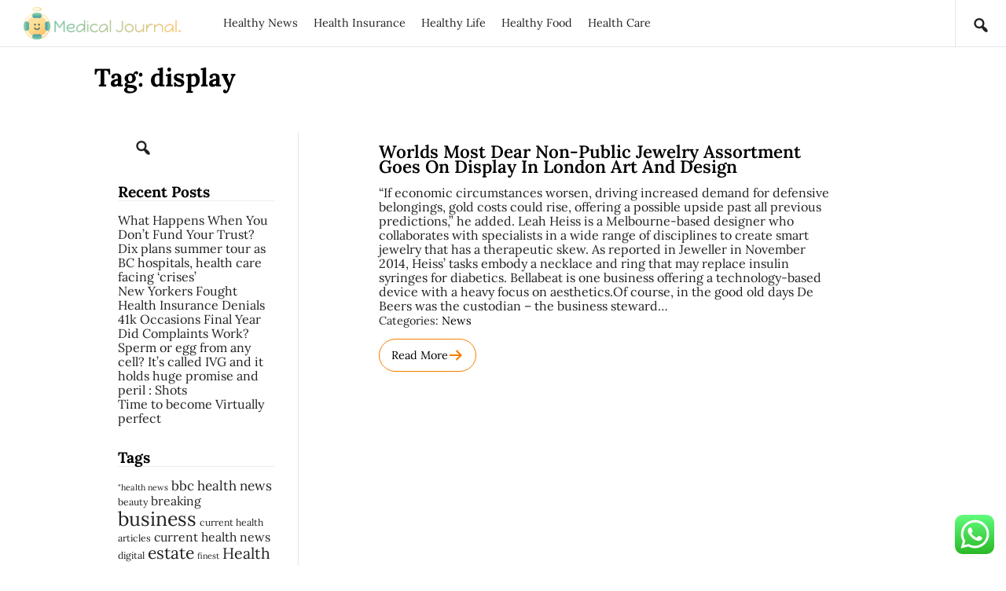

--- FILE ---
content_type: text/html; charset=UTF-8
request_url: https://medicaljournal.xyz/tag/display
body_size: 9834
content:
<!doctype html><html lang="en-US" prefix="og: https://ogp.me/ns#"><head><meta charset="UTF-8"><meta name="viewport" content="width=device-width, initial-scale=1"><meta http-equiv="X-UA-Compatible" content="IE=edge"><link rel="profile" href="https://gmpg.org/xfn/11"><title>display - MJ</title><meta name="robots" content="follow, noindex"/><meta property="og:locale" content="en_US" /><meta property="og:type" content="article" /><meta property="og:title" content="display - MJ" /><meta property="og:url" content="https://medicaljournal.xyz/tag/display" /><meta property="og:site_name" content="MJ" /><meta name="twitter:card" content="summary_large_image" /><meta name="twitter:title" content="display - MJ" /><meta name="twitter:label1" content="Posts" /><meta name="twitter:data1" content="1" /> <script type="application/ld+json" class="rank-math-schema-pro">{"@context":"https://schema.org","@graph":[{"@type":"Person","@id":"https://medicaljournal.xyz/#person","name":"MJ","image":{"@type":"ImageObject","@id":"https://medicaljournal.xyz/#logo","url":"https://medicaljournal.xyz/wp-content/uploads/2024/11/medicaljournal.xyz-Logo-150x63.png","contentUrl":"https://medicaljournal.xyz/wp-content/uploads/2024/11/medicaljournal.xyz-Logo-150x63.png","caption":"MJ","inLanguage":"en-US"}},{"@type":"WebSite","@id":"https://medicaljournal.xyz/#website","url":"https://medicaljournal.xyz","name":"MJ","publisher":{"@id":"https://medicaljournal.xyz/#person"},"inLanguage":"en-US"},{"@type":"CollectionPage","@id":"https://medicaljournal.xyz/tag/display#webpage","url":"https://medicaljournal.xyz/tag/display","name":"display - MJ","isPartOf":{"@id":"https://medicaljournal.xyz/#website"},"inLanguage":"en-US"}]}</script> <link rel='dns-prefetch' href='//fonts.googleapis.com' /><link rel="alternate" type="application/rss+xml" title="MJ &raquo; Feed" href="https://medicaljournal.xyz/feed" /><link rel="alternate" type="application/rss+xml" title="MJ &raquo; display Tag Feed" href="https://medicaljournal.xyz/tag/display/feed" /><link data-optimized="2" rel="stylesheet" href="https://medicaljournal.xyz/wp-content/litespeed/css/f2d819df77f8fadca11610e4b4f020a8.css?ver=b0910" /> <script src="https://medicaljournal.xyz/wp-includes/js/jquery/jquery.min.js?ver=3.7.1" id="jquery-core-js"></script> <link rel="https://api.w.org/" href="https://medicaljournal.xyz/wp-json/" /><link rel="alternate" title="JSON" type="application/json" href="https://medicaljournal.xyz/wp-json/wp/v2/tags/558" /><link rel="EditURI" type="application/rsd+xml" title="RSD" href="https://medicaljournal.xyz/xmlrpc.php?rsd" /><meta name="generator" content="WordPress 6.9" /><link rel="icon" href="https://medicaljournal.xyz/wp-content/uploads/2024/11/medicaljournal.xyz-Icon.png" sizes="32x32" /><link rel="icon" href="https://medicaljournal.xyz/wp-content/uploads/2024/11/medicaljournal.xyz-Icon.png" sizes="192x192" /><link rel="apple-touch-icon" href="https://medicaljournal.xyz/wp-content/uploads/2024/11/medicaljournal.xyz-Icon.png" /><meta name="msapplication-TileImage" content="https://medicaljournal.xyz/wp-content/uploads/2024/11/medicaljournal.xyz-Icon.png" /></head><body class="archive tag tag-display tag-558 wp-custom-logo wp-embed-responsive wp-theme-hs-blogerra m-0">
<a class='skip-link screen-reader-text' href='#content' aria-label="Skip to content">
Skip to content    </a><header class="hs-site-header flex w-full border-b-[1px] min-h-[60px]"><div class="flex px-[5px] lg:px-[30px] w-full"><div class="site-logo flex items-center w-[calc(100%-85px)] lg:w-[20%] order-2 lg:order-1">
<a href="https://medicaljournal.xyz/" class="custom-logo-link" rel="home"><img width="300" height="63" src="https://medicaljournal.xyz/wp-content/uploads/2024/11/medicaljournal.xyz-Logo.png" class="custom-logo" alt="MJ" decoding="async" /></a></div><div class="w-[50px] lg:w-[calc(80%-35px)] flex items-center order-1 lg:order-2">
<button class="header-menu-toggler flex lg:hidden" type="button">
<span class="dashicons dashicons-menu text-[2rem] w-[35px] h-[35px]"></span>
</button><div class="header-menu"><div class=""><div class="flex lg:hidden items-center justify-end p-[10px]">
<span class="close flex items-center justify-center border rounded-full w-[30px] h-[30px]" tabindex="0"><span class="dashicons dashicons-no flex items-center justify-center text-[1.1rem] w-[30px] h-[30px]"></span></span></div><nav class=""><div class="menu-categories-container"><ul id="menu-categories" class="menu"><li id="menu-item-10011128" class="menu-item menu-item-type-taxonomy menu-item-object-category menu-item-10011128"><a href="https://medicaljournal.xyz/category/healthy-news">Healthy News</a></li><li id="menu-item-10011129" class="menu-item menu-item-type-taxonomy menu-item-object-category menu-item-10011129"><a href="https://medicaljournal.xyz/category/health-insurance">Health Insurance</a></li><li id="menu-item-10011130" class="menu-item menu-item-type-taxonomy menu-item-object-category menu-item-10011130"><a href="https://medicaljournal.xyz/category/healthy-life">Healthy Life</a></li><li id="menu-item-10011131" class="menu-item menu-item-type-taxonomy menu-item-object-category menu-item-10011131"><a href="https://medicaljournal.xyz/category/healthy-food">Healthy Food</a></li><li id="menu-item-10011132" class="menu-item menu-item-type-taxonomy menu-item-object-category menu-item-10011132"><a href="https://medicaljournal.xyz/category/health-care">Health Care</a></li></ul></div></nav></div></div></div><div class="flex items-center w-[35px] order-3 border-l-[1px]"><div class="hs-search-form">
<span class="hs-search-select w-[35px] lg:w-[60px] h-[35px] flex items-center justify-center cursor-pointer" tabindex="0"><span class="dashicons dashicons-search text-[1.5rem]"></span></span><div class="search-box flex items-center justify-center fixed w-full h-full z-[99999] top-0 bg-[var(--blogerra-background-color)]">
<span class="close absolute top-[5%] lg:top-[30px] right-[5%] lg:right-[30px] rtl:left-[5%] rtl:lg:left-[30px] rounded-full flex items-center justify-center w-[25px] h-[25px] shadow border cursor-pointer" tabindex="0"><span class="dashicons dashicons-no text-[1.1rem] w-[25px] h-[25px] flex items-center justify-center"></span></span><form role="search" method="get" class="search-form flex w-[95%] lg:w-[50%] m-auto border border-[var(--blogerra-primary-color)] rounded-[25px] p-[5px]" action="https://medicaljournal.xyz/">
<input type="search" tabindex="0" placeholder="Search" class="hs-search-input search-field w-[calc(100%-35px)] bg-transparent px-[5px]" value="" name="s" />
<button type="submit" tabindex="0" class="hs-search-button search-submit flex items-center justify-center w-[35px] h-[35px] rounded-full"><span class="dashicons dashicons-search text-[2rem] w-[35px] h-[35px]"></span></button></form></div></div></div></div></header><main><div class="px-0 lg:px-[120px] my-[15px]"><h1 class="text-[2rem] font-[700] capitilize">Tag: <span>display</span></h1></div><div id="content" class=""><div class="flex flex-wrap lg:flex-nowrap py-[30px] px-0 lg:px-[120px]"><div class="w-full lg:w-[25%] flex"><div class="sidebar-left sidebar px-[5px] lg:px-[30px] mt-[30px] lg:mt-0 border-r-[1px]"><aside id="search-2" class="widget widget_search"><div class="hs-search-form">
<span class="hs-search-select w-[35px] lg:w-[60px] h-[35px] flex items-center justify-center cursor-pointer" tabindex="0"><span class="dashicons dashicons-search text-[1.5rem]"></span></span><div class="search-box flex items-center justify-center fixed w-full h-full z-[99999] top-0 bg-[var(--blogerra-background-color)]">
<span class="close absolute top-[5%] lg:top-[30px] right-[5%] lg:right-[30px] rtl:left-[5%] rtl:lg:left-[30px] rounded-full flex items-center justify-center w-[25px] h-[25px] shadow border cursor-pointer" tabindex="0"><span class="dashicons dashicons-no text-[1.1rem] w-[25px] h-[25px] flex items-center justify-center"></span></span><form role="search" method="get" class="search-form flex w-[95%] lg:w-[50%] m-auto border border-[var(--blogerra-primary-color)] rounded-[25px] p-[5px]" action="https://medicaljournal.xyz/">
<input type="search" tabindex="0" placeholder="Search" class="hs-search-input search-field w-[calc(100%-35px)] bg-transparent px-[5px]" value="" name="s" />
<button type="submit" tabindex="0" class="hs-search-button search-submit flex items-center justify-center w-[35px] h-[35px] rounded-full"><span class="dashicons dashicons-search text-[2rem] w-[35px] h-[35px]"></span></button></form></div></div></aside><aside id="recent-posts-2" class="widget widget_recent_entries"><h5 class="widget-title">Recent Posts</h5><nav aria-label="Recent Posts"><ul><li>
<a href="https://medicaljournal.xyz/what-happens-when-you-dont-fund-your-trust.html">What Happens When You Don&#8217;t Fund Your Trust?</a></li><li>
<a href="https://medicaljournal.xyz/dix-plans-summer-tour-as-bc-hospitals-health-care-facing-crises.html">Dix plans summer tour as BC hospitals, health care facing &#8216;crises&#8217;</a></li><li>
<a href="https://medicaljournal.xyz/new-yorkers-fought-health-insurance-denials-41k-occasions-final-year-did-complaints-work.html">New Yorkers Fought Health Insurance Denials 41k Occasions Final Year Did Complaints Work?</a></li><li>
<a href="https://medicaljournal.xyz/sperm-or-egg-from-any-cell-its-called-ivg-and-it-holds-huge-promise-and-peril-shots.html">Sperm or egg from any cell?  It&#8217;s called IVG and it holds huge promise and peril : Shots</a></li><li>
<a href="https://medicaljournal.xyz/time-to-become-virtually-perfect.html">Time to become Virtually perfect</a></li></ul></nav></aside><aside id="tag_cloud-2" class="widget widget_tag_cloud"><h5 class="widget-title">Tags</h5><nav aria-label="Tags"><div class="tagcloud"><a href="https://medicaljournal.xyz/tag/health-news" class="tag-cloud-link tag-link-122 tag-link-position-1" style="font-size: 8pt;" aria-label="&quot;health news (8 items)">&quot;health news</a>
<a href="https://medicaljournal.xyz/tag/bbc-health-news" class="tag-cloud-link tag-link-65 tag-link-position-2" style="font-size: 12.745762711864pt;" aria-label="bbc health news (13 items)">bbc health news</a>
<a href="https://medicaljournal.xyz/tag/beauty" class="tag-cloud-link tag-link-253 tag-link-position-3" style="font-size: 9.1864406779661pt;" aria-label="beauty (9 items)">beauty</a>
<a href="https://medicaljournal.xyz/tag/breaking" class="tag-cloud-link tag-link-299 tag-link-position-4" style="font-size: 11.796610169492pt;" aria-label="breaking (12 items)">breaking</a>
<a href="https://medicaljournal.xyz/tag/business" class="tag-cloud-link tag-link-255 tag-link-position-5" style="font-size: 18.677966101695pt;" aria-label="business (24 items)">business</a>
<a href="https://medicaljournal.xyz/tag/current-health-articles" class="tag-cloud-link tag-link-100 tag-link-position-6" style="font-size: 9.1864406779661pt;" aria-label="current health articles (9 items)">current health articles</a>
<a href="https://medicaljournal.xyz/tag/current-health-news" class="tag-cloud-link tag-link-114 tag-link-position-7" style="font-size: 11.796610169492pt;" aria-label="current health news (12 items)">current health news</a>
<a href="https://medicaljournal.xyz/tag/digital" class="tag-cloud-link tag-link-202 tag-link-position-8" style="font-size: 9.1864406779661pt;" aria-label="digital (9 items)">digital</a>
<a href="https://medicaljournal.xyz/tag/estate" class="tag-cloud-link tag-link-215 tag-link-position-9" style="font-size: 15.830508474576pt;" aria-label="estate (18 items)">estate</a>
<a href="https://medicaljournal.xyz/tag/finest" class="tag-cloud-link tag-link-347 tag-link-position-10" style="font-size: 8pt;" aria-label="finest (8 items)">finest</a>
<a href="https://medicaljournal.xyz/tag/health-care" class="tag-cloud-link tag-link-250 tag-link-position-11" style="font-size: 14.64406779661pt;" aria-label="Health Care (16 items)">Health Care</a>
<a href="https://medicaljournal.xyz/tag/health-insurance-2" class="tag-cloud-link tag-link-249 tag-link-position-12" style="font-size: 20.576271186441pt;" aria-label="Health Insurance (29 items)">Health Insurance</a>
<a href="https://medicaljournal.xyz/tag/healthnews-com" class="tag-cloud-link tag-link-101 tag-link-position-13" style="font-size: 11.796610169492pt;" aria-label="healthnews.com (12 items)">healthnews.com</a>
<a href="https://medicaljournal.xyz/tag/health-news-articles" class="tag-cloud-link tag-link-152 tag-link-position-14" style="font-size: 11.084745762712pt;" aria-label="health news articles (11 items)">health news articles</a>
<a href="https://medicaljournal.xyz/tag/health-news-articles-today" class="tag-cloud-link tag-link-90 tag-link-position-15" style="font-size: 11.796610169492pt;" aria-label="health news articles today (12 items)">health news articles today</a>
<a href="https://medicaljournal.xyz/tag/health-news-latest" class="tag-cloud-link tag-link-89 tag-link-position-16" style="font-size: 13.457627118644pt;" aria-label="health news latest (14 items)">health news latest</a>
<a href="https://medicaljournal.xyz/tag/health-news-not-covid" class="tag-cloud-link tag-link-97 tag-link-position-17" style="font-size: 9.1864406779661pt;" aria-label="health news not covid (9 items)">health news not covid</a>
<a href="https://medicaljournal.xyz/tag/health-news-report" class="tag-cloud-link tag-link-68 tag-link-position-18" style="font-size: 13.932203389831pt;" aria-label="health news report (15 items)">health news report</a>
<a href="https://medicaljournal.xyz/tag/health-news-this-week" class="tag-cloud-link tag-link-66 tag-link-position-19" style="font-size: 11.084745762712pt;" aria-label="health news this week (11 items)">health news this week</a>
<a href="https://medicaljournal.xyz/tag/health-news-today" class="tag-cloud-link tag-link-102 tag-link-position-20" style="font-size: 16.779661016949pt;" aria-label="health news today (20 items)">health news today</a>
<a href="https://medicaljournal.xyz/tag/health-news-uk" class="tag-cloud-link tag-link-117 tag-link-position-21" style="font-size: 10.135593220339pt;" aria-label="health news uk (10 items)">health news uk</a>
<a href="https://medicaljournal.xyz/tag/healthy-food-2" class="tag-cloud-link tag-link-247 tag-link-position-22" style="font-size: 11.796610169492pt;" aria-label="Healthy Food (12 items)">Healthy Food</a>
<a href="https://medicaljournal.xyz/tag/healthy-life-2" class="tag-cloud-link tag-link-248 tag-link-position-23" style="font-size: 18.677966101695pt;" aria-label="Healthy Life (24 items)">Healthy Life</a>
<a href="https://medicaljournal.xyz/tag/healthy-news" class="tag-cloud-link tag-link-246 tag-link-position-24" style="font-size: 15.830508474576pt;" aria-label="Healthy News (18 items)">Healthy News</a>
<a href="https://medicaljournal.xyz/tag/house" class="tag-cloud-link tag-link-459 tag-link-position-25" style="font-size: 10.135593220339pt;" aria-label="house (10 items)">house</a>
<a href="https://medicaljournal.xyz/tag/https-hauteofftherack-com-feed" class="tag-cloud-link tag-link-87 tag-link-position-26" style="font-size: 19.864406779661pt;" aria-label="https://hauteofftherack.com/feed (27 items)">https://hauteofftherack.com/feed</a>
<a href="https://medicaljournal.xyz/tag/improvement" class="tag-cloud-link tag-link-517 tag-link-position-27" style="font-size: 10.135593220339pt;" aria-label="improvement (10 items)">improvement</a>
<a href="https://medicaljournal.xyz/tag/information" class="tag-cloud-link tag-link-161 tag-link-position-28" style="font-size: 13.932203389831pt;" aria-label="information (15 items)">information</a>
<a href="https://medicaljournal.xyz/tag/jewellery" class="tag-cloud-link tag-link-496 tag-link-position-29" style="font-size: 11.796610169492pt;" aria-label="jewellery (12 items)">jewellery</a>
<a href="https://medicaljournal.xyz/tag/jewelry" class="tag-cloud-link tag-link-540 tag-link-position-30" style="font-size: 14.64406779661pt;" aria-label="jewelry (16 items)">jewelry</a>
<a href="https://medicaljournal.xyz/tag/kaiser-daily-news" class="tag-cloud-link tag-link-98 tag-link-position-31" style="font-size: 11.084745762712pt;" aria-label="kaiser daily news (11 items)">kaiser daily news</a>
<a href="https://medicaljournal.xyz/tag/kaiser-health-news" class="tag-cloud-link tag-link-143 tag-link-position-32" style="font-size: 8pt;" aria-label="kaiser health news (8 items)">kaiser health news</a>
<a href="https://medicaljournal.xyz/tag/kaiser-permanente-newsletter" class="tag-cloud-link tag-link-67 tag-link-position-33" style="font-size: 16.305084745763pt;" aria-label="kaiser permanente newsletter (19 items)">kaiser permanente newsletter</a>
<a href="https://medicaljournal.xyz/tag/latest" class="tag-cloud-link tag-link-402 tag-link-position-34" style="font-size: 22pt;" aria-label="latest (34 items)">latest</a>
<a href="https://medicaljournal.xyz/tag/market" class="tag-cloud-link tag-link-581 tag-link-position-35" style="font-size: 11.084745762712pt;" aria-label="market (11 items)">market</a>
<a href="https://medicaljournal.xyz/tag/medical-news-articles" class="tag-cloud-link tag-link-118 tag-link-position-36" style="font-size: 11.796610169492pt;" aria-label="medical news articles (12 items)">medical news articles</a>
<a href="https://medicaljournal.xyz/tag/medical-news-today" class="tag-cloud-link tag-link-99 tag-link-position-37" style="font-size: 10.135593220339pt;" aria-label="medical news today (10 items)">medical news today</a>
<a href="https://medicaljournal.xyz/tag/newest" class="tag-cloud-link tag-link-206 tag-link-position-38" style="font-size: 19.389830508475pt;" aria-label="newest (26 items)">newest</a>
<a href="https://medicaljournal.xyz/tag/online" class="tag-cloud-link tag-link-139 tag-link-position-39" style="font-size: 18.203389830508pt;" aria-label="online (23 items)">online</a>
<a href="https://medicaljournal.xyz/tag/results" class="tag-cloud-link tag-link-326 tag-link-position-40" style="font-size: 10.135593220339pt;" aria-label="results (10 items)">results</a>
<a href="https://medicaljournal.xyz/tag/sports" class="tag-cloud-link tag-link-451 tag-link-position-41" style="font-size: 8pt;" aria-label="sports (8 items)">sports</a>
<a href="https://medicaljournal.xyz/tag/tata-treats" class="tag-cloud-link tag-link-7 tag-link-position-42" style="font-size: 16.305084745763pt;" aria-label="tata treats (19 items)">tata treats</a>
<a href="https://medicaljournal.xyz/tag/technology" class="tag-cloud-link tag-link-214 tag-link-position-43" style="font-size: 14.64406779661pt;" aria-label="technology (16 items)">technology</a>
<a href="https://medicaljournal.xyz/tag/travel" class="tag-cloud-link tag-link-160 tag-link-position-44" style="font-size: 10.135593220339pt;" aria-label="travel (10 items)">travel</a>
<a href="https://medicaljournal.xyz/tag/updates" class="tag-cloud-link tag-link-300 tag-link-position-45" style="font-size: 19.389830508475pt;" aria-label="updates (26 items)">updates</a></div></nav></aside><aside id="nav_menu-2" class="widget widget_nav_menu"><h5 class="widget-title">About Us</h5><nav class="menu-about-us-container" aria-label="About Us"><ul id="menu-about-us" class="menu"><li id="menu-item-10011125" class="menu-item menu-item-type-post_type menu-item-object-page menu-item-10011125"><a href="https://medicaljournal.xyz/contact-us">Contact Us</a></li><li id="menu-item-10011126" class="menu-item menu-item-type-post_type menu-item-object-page menu-item-10011126"><a href="https://medicaljournal.xyz/disclosure-policy">Disclosure Policy</a></li><li id="menu-item-10011127" class="menu-item menu-item-type-post_type menu-item-object-page menu-item-10011127"><a href="https://medicaljournal.xyz/sitemap">Sitemap</a></li></ul></nav></aside><aside id="custom_html-3" class="widget_text widget widget_custom_html"><div class="textwidget custom-html-widget"><meta name="getlinko-verify-code" content="getlinko-verify-569628d0d3370773204df3aceee941cc2757bd94"/></div></aside><aside id="custom_html-2" class="widget_text widget widget_custom_html"><div class="textwidget custom-html-widget"></div></aside><aside id="magenet_widget-2" class="widget widget_magenet_widget"><aside class="widget magenet_widget_box"><div class="mads-block"></div></aside></aside><aside id="custom_html-4" class="widget_text widget widget_custom_html"><div class="textwidget custom-html-widget"><meta name='outreach_verification' content='e95AQUbJkZr1ImoAGu2T' /></div></aside><aside id="text-2" class="widget widget_text"><div class="textwidget"><p><span id="m_-3788280891678003816gmail-docs-internal-guid-a639a56a-7fff-7884-07d3-1fcac9e53542">KAjedwhriuw024hvjbed2SORH</span></p></div></aside></div></div><div class="w-full lg:w-[75%] px-[5px] lg:px-[30px]"><div class="posts grid gap-[30px] grid-cols-1 lg:grid-cols-1"><article class="post-2600 overflow-hidden mb-[20px]"><div class="mb-[15px]"></div><div class="px-0 lg:px-[10%]"><h2 class="text-[1.4rem] font-[600] mb-[15px] leading-[1.2rem]"><a href="https://medicaljournal.xyz/worlds-most-dear-non-public-jewelry-assortment-goes-on-display-in-london-art-and-design.html" class="capitalize" rel="bookmark">Worlds Most Dear Non-public Jewelry Assortment Goes On Display In London Art And Design</a></h2><div class="entry-content text-[var(--blogerra-text-color)]">
&#8220;If economic circumstances worsen, driving increased demand for defensive belongings, gold costs could rise, offering a possible upside past all previous predictions,&#8221; he added. Leah Heiss is a Melbourne-based designer who collaborates with specialists in a wide range of disciplines to create smart jewelry that has a therapeutic skew. As reported in Jeweller in November 2014, Heiss’ tasks embody a necklace and ring that may replace insulin syringes for diabetics. Bellabeat is one business offering a technology-based device with a heavy focus on aesthetics.Of course, in the good old days De Beers was the custodian &#8211; the business steward&hellip;</div><div class="">
<span class="categories">
Categories: <span class="screen-reader-text">Used before category names. </span> <a href="https://medicaljournal.xyz/category/news" rel="category tag">News</a>            </span></div><a href="https://medicaljournal.xyz/worlds-most-dear-non-public-jewelry-assortment-goes-on-display-in-london-art-and-design.html" rel="bookmark" class="btn my-[15px]">
Read More
<span class="dashicons dashicons-arrow-right-alt"></span>
</a></div></article></div><div class="my-[60px] flex justify-center"></div></div></div></div></div></main><div class="site-copyright flex flex-wrap lg:flex-nowrap items-center py-[15px] text-[0.9rem] border-t-[1px] px-[5px] lg:px-[60px] gap-[30px] lg:gap-0"><div class="flex items-center justify-center lg:justify-start order-2 lg:order-1 w-full lg:w-[100%]">
© 2026 MJ</div></div><button class='!w-[35px] !h-[35px] !flex !items-center !justify-center !shadow !rounded-full !fixed bottom-[30px] right-[15px] !bg-[var(--blogerra-background-color)] !text-[var(--blogerra-heading-color)] border border-[var(--blogerra-text-color)]' onclick='window.scrollTo({top: 0, behavior: "smooth"});' aria-label="Back to top" title="Back to top" aria-labelledby="Back to top">
<span class="dashicons dashicons-arrow-up-alt2 !leading-[1]"></span>
</button></div> <script type="speculationrules">{"prefetch":[{"source":"document","where":{"and":[{"href_matches":"/*"},{"not":{"href_matches":["/wp-*.php","/wp-admin/*","/wp-content/uploads/*","/wp-content/*","/wp-content/plugins/*","/wp-content/themes/hs-blogerra/*","/*\\?(.+)"]}},{"not":{"selector_matches":"a[rel~=\"nofollow\"]"}},{"not":{"selector_matches":".no-prefetch, .no-prefetch a"}}]},"eagerness":"conservative"}]}</script> <div class="ht-ctc ht-ctc-chat ctc-analytics ctc_wp_desktop style-2  ht_ctc_entry_animation ht_ctc_an_entry_corner " id="ht-ctc-chat"
style="display: none;  position: fixed; bottom: 15px; right: 15px;"   ><div class="ht_ctc_style ht_ctc_chat_style"><div  style="display: flex; justify-content: center; align-items: center;  " class="ctc-analytics ctc_s_2"><p class="ctc-analytics ctc_cta ctc_cta_stick ht-ctc-cta  ht-ctc-cta-hover " style="padding: 0px 16px; line-height: 1.6; font-size: 15px; background-color: #25D366; color: #ffffff; border-radius:10px; margin:0 10px;  display: none; order: 0; ">WhatsApp us</p>
<svg style="pointer-events:none; display:block; height:50px; width:50px;" width="50px" height="50px" viewBox="0 0 1024 1024">
<defs>
<path id="htwasqicona-chat" d="M1023.941 765.153c0 5.606-.171 17.766-.508 27.159-.824 22.982-2.646 52.639-5.401 66.151-4.141 20.306-10.392 39.472-18.542 55.425-9.643 18.871-21.943 35.775-36.559 50.364-14.584 14.56-31.472 26.812-50.315 36.416-16.036 8.172-35.322 14.426-55.744 18.549-13.378 2.701-42.812 4.488-65.648 5.3-9.402.336-21.564.505-27.15.505l-504.226-.081c-5.607 0-17.765-.172-27.158-.509-22.983-.824-52.639-2.646-66.152-5.4-20.306-4.142-39.473-10.392-55.425-18.542-18.872-9.644-35.775-21.944-50.364-36.56-14.56-14.584-26.812-31.471-36.415-50.314-8.174-16.037-14.428-35.323-18.551-55.744-2.7-13.378-4.487-42.812-5.3-65.649-.334-9.401-.503-21.563-.503-27.148l.08-504.228c0-5.607.171-17.766.508-27.159.825-22.983 2.646-52.639 5.401-66.151 4.141-20.306 10.391-39.473 18.542-55.426C34.154 93.24 46.455 76.336 61.07 61.747c14.584-14.559 31.472-26.812 50.315-36.416 16.037-8.172 35.324-14.426 55.745-18.549 13.377-2.701 42.812-4.488 65.648-5.3 9.402-.335 21.565-.504 27.149-.504l504.227.081c5.608 0 17.766.171 27.159.508 22.983.825 52.638 2.646 66.152 5.401 20.305 4.141 39.472 10.391 55.425 18.542 18.871 9.643 35.774 21.944 50.363 36.559 14.559 14.584 26.812 31.471 36.415 50.315 8.174 16.037 14.428 35.323 18.551 55.744 2.7 13.378 4.486 42.812 5.3 65.649.335 9.402.504 21.564.504 27.15l-.082 504.226z"/>
</defs>
<linearGradient id="htwasqiconb-chat" gradientUnits="userSpaceOnUse" x1="512.001" y1=".978" x2="512.001" y2="1025.023">
<stop offset="0" stop-color="#61fd7d"/>
<stop offset="1" stop-color="#2bb826"/>
</linearGradient>
<use xlink:href="#htwasqicona-chat" overflow="visible" style="fill: url(#htwasqiconb-chat)" fill="url(#htwasqiconb-chat)"/>
<g>
<path style="fill: #FFFFFF;" fill="#FFF" d="M783.302 243.246c-69.329-69.387-161.529-107.619-259.763-107.658-202.402 0-367.133 164.668-367.214 367.072-.026 64.699 16.883 127.854 49.017 183.522l-52.096 190.229 194.665-51.047c53.636 29.244 114.022 44.656 175.482 44.682h.151c202.382 0 367.128-164.688 367.21-367.094.039-98.087-38.121-190.319-107.452-259.706zM523.544 808.047h-.125c-54.767-.021-108.483-14.729-155.344-42.529l-11.146-6.612-115.517 30.293 30.834-112.592-7.259-11.544c-30.552-48.579-46.688-104.729-46.664-162.379.066-168.229 136.985-305.096 305.339-305.096 81.521.031 158.154 31.811 215.779 89.482s89.342 134.332 89.312 215.859c-.066 168.243-136.984 305.118-305.209 305.118zm167.415-228.515c-9.177-4.591-54.286-26.782-62.697-29.843-8.41-3.062-14.526-4.592-20.645 4.592-6.115 9.182-23.699 29.843-29.053 35.964-5.352 6.122-10.704 6.888-19.879 2.296-9.176-4.591-38.74-14.277-73.786-45.526-27.275-24.319-45.691-54.359-51.043-63.543-5.352-9.183-.569-14.146 4.024-18.72 4.127-4.109 9.175-10.713 13.763-16.069 4.587-5.355 6.117-9.183 9.175-15.304 3.059-6.122 1.529-11.479-.765-16.07-2.293-4.591-20.644-49.739-28.29-68.104-7.447-17.886-15.013-15.466-20.645-15.747-5.346-.266-11.469-.322-17.585-.322s-16.057 2.295-24.467 11.478-32.113 31.374-32.113 76.521c0 45.147 32.877 88.764 37.465 94.885 4.588 6.122 64.699 98.771 156.741 138.502 21.892 9.45 38.982 15.094 52.308 19.322 21.98 6.979 41.982 5.995 57.793 3.634 17.628-2.633 54.284-22.189 61.932-43.615 7.646-21.427 7.646-39.791 5.352-43.617-2.294-3.826-8.41-6.122-17.585-10.714z"/>
</g>
</svg></div></div></div>
<span class="ht_ctc_chat_data" data-settings="{&quot;number&quot;:&quot;6289634888810&quot;,&quot;pre_filled&quot;:&quot;&quot;,&quot;dis_m&quot;:&quot;show&quot;,&quot;dis_d&quot;:&quot;show&quot;,&quot;css&quot;:&quot;cursor: pointer; z-index: 99999999;&quot;,&quot;pos_d&quot;:&quot;position: fixed; bottom: 15px; right: 15px;&quot;,&quot;pos_m&quot;:&quot;position: fixed; bottom: 15px; right: 15px;&quot;,&quot;side_d&quot;:&quot;right&quot;,&quot;side_m&quot;:&quot;right&quot;,&quot;schedule&quot;:&quot;no&quot;,&quot;se&quot;:150,&quot;ani&quot;:&quot;no-animation&quot;,&quot;url_target_d&quot;:&quot;_blank&quot;,&quot;ga&quot;:&quot;yes&quot;,&quot;gtm&quot;:&quot;1&quot;,&quot;fb&quot;:&quot;yes&quot;,&quot;webhook_format&quot;:&quot;json&quot;,&quot;g_init&quot;:&quot;default&quot;,&quot;g_an_event_name&quot;:&quot;click to chat&quot;,&quot;gtm_event_name&quot;:&quot;Click to Chat&quot;,&quot;pixel_event_name&quot;:&quot;Click to Chat by HoliThemes&quot;}" data-rest="89349e9143"></span> <script id="ht_ctc_app_js-js-extra">var ht_ctc_chat_var = {"number":"6289634888810","pre_filled":"","dis_m":"show","dis_d":"show","css":"cursor: pointer; z-index: 99999999;","pos_d":"position: fixed; bottom: 15px; right: 15px;","pos_m":"position: fixed; bottom: 15px; right: 15px;","side_d":"right","side_m":"right","schedule":"no","se":"150","ani":"no-animation","url_target_d":"_blank","ga":"yes","gtm":"1","fb":"yes","webhook_format":"json","g_init":"default","g_an_event_name":"click to chat","gtm_event_name":"Click to Chat","pixel_event_name":"Click to Chat by HoliThemes"};
var ht_ctc_variables = {"g_an_event_name":"click to chat","gtm_event_name":"Click to Chat","pixel_event_type":"trackCustom","pixel_event_name":"Click to Chat by HoliThemes","g_an_params":["g_an_param_1","g_an_param_2","g_an_param_3"],"g_an_param_1":{"key":"number","value":"{number}"},"g_an_param_2":{"key":"title","value":"{title}"},"g_an_param_3":{"key":"url","value":"{url}"},"pixel_params":["pixel_param_1","pixel_param_2","pixel_param_3","pixel_param_4"],"pixel_param_1":{"key":"Category","value":"Click to Chat for WhatsApp"},"pixel_param_2":{"key":"ID","value":"{number}"},"pixel_param_3":{"key":"Title","value":"{title}"},"pixel_param_4":{"key":"URL","value":"{url}"},"gtm_params":["gtm_param_1","gtm_param_2","gtm_param_3","gtm_param_4","gtm_param_5"],"gtm_param_1":{"key":"type","value":"chat"},"gtm_param_2":{"key":"number","value":"{number}"},"gtm_param_3":{"key":"title","value":"{title}"},"gtm_param_4":{"key":"url","value":"{url}"},"gtm_param_5":{"key":"ref","value":"dataLayer push"}};
//# sourceURL=ht_ctc_app_js-js-extra</script> <script id="wp-emoji-settings" type="application/json">{"baseUrl":"https://s.w.org/images/core/emoji/17.0.2/72x72/","ext":".png","svgUrl":"https://s.w.org/images/core/emoji/17.0.2/svg/","svgExt":".svg","source":{"concatemoji":"https://medicaljournal.xyz/wp-includes/js/wp-emoji-release.min.js?ver=6.9"}}</script> <script type="module">/*! This file is auto-generated */
const a=JSON.parse(document.getElementById("wp-emoji-settings").textContent),o=(window._wpemojiSettings=a,"wpEmojiSettingsSupports"),s=["flag","emoji"];function i(e){try{var t={supportTests:e,timestamp:(new Date).valueOf()};sessionStorage.setItem(o,JSON.stringify(t))}catch(e){}}function c(e,t,n){e.clearRect(0,0,e.canvas.width,e.canvas.height),e.fillText(t,0,0);t=new Uint32Array(e.getImageData(0,0,e.canvas.width,e.canvas.height).data);e.clearRect(0,0,e.canvas.width,e.canvas.height),e.fillText(n,0,0);const a=new Uint32Array(e.getImageData(0,0,e.canvas.width,e.canvas.height).data);return t.every((e,t)=>e===a[t])}function p(e,t){e.clearRect(0,0,e.canvas.width,e.canvas.height),e.fillText(t,0,0);var n=e.getImageData(16,16,1,1);for(let e=0;e<n.data.length;e++)if(0!==n.data[e])return!1;return!0}function u(e,t,n,a){switch(t){case"flag":return n(e,"\ud83c\udff3\ufe0f\u200d\u26a7\ufe0f","\ud83c\udff3\ufe0f\u200b\u26a7\ufe0f")?!1:!n(e,"\ud83c\udde8\ud83c\uddf6","\ud83c\udde8\u200b\ud83c\uddf6")&&!n(e,"\ud83c\udff4\udb40\udc67\udb40\udc62\udb40\udc65\udb40\udc6e\udb40\udc67\udb40\udc7f","\ud83c\udff4\u200b\udb40\udc67\u200b\udb40\udc62\u200b\udb40\udc65\u200b\udb40\udc6e\u200b\udb40\udc67\u200b\udb40\udc7f");case"emoji":return!a(e,"\ud83e\u1fac8")}return!1}function f(e,t,n,a){let r;const o=(r="undefined"!=typeof WorkerGlobalScope&&self instanceof WorkerGlobalScope?new OffscreenCanvas(300,150):document.createElement("canvas")).getContext("2d",{willReadFrequently:!0}),s=(o.textBaseline="top",o.font="600 32px Arial",{});return e.forEach(e=>{s[e]=t(o,e,n,a)}),s}function r(e){var t=document.createElement("script");t.src=e,t.defer=!0,document.head.appendChild(t)}a.supports={everything:!0,everythingExceptFlag:!0},new Promise(t=>{let n=function(){try{var e=JSON.parse(sessionStorage.getItem(o));if("object"==typeof e&&"number"==typeof e.timestamp&&(new Date).valueOf()<e.timestamp+604800&&"object"==typeof e.supportTests)return e.supportTests}catch(e){}return null}();if(!n){if("undefined"!=typeof Worker&&"undefined"!=typeof OffscreenCanvas&&"undefined"!=typeof URL&&URL.createObjectURL&&"undefined"!=typeof Blob)try{var e="postMessage("+f.toString()+"("+[JSON.stringify(s),u.toString(),c.toString(),p.toString()].join(",")+"));",a=new Blob([e],{type:"text/javascript"});const r=new Worker(URL.createObjectURL(a),{name:"wpTestEmojiSupports"});return void(r.onmessage=e=>{i(n=e.data),r.terminate(),t(n)})}catch(e){}i(n=f(s,u,c,p))}t(n)}).then(e=>{for(const n in e)a.supports[n]=e[n],a.supports.everything=a.supports.everything&&a.supports[n],"flag"!==n&&(a.supports.everythingExceptFlag=a.supports.everythingExceptFlag&&a.supports[n]);var t;a.supports.everythingExceptFlag=a.supports.everythingExceptFlag&&!a.supports.flag,a.supports.everything||((t=a.source||{}).concatemoji?r(t.concatemoji):t.wpemoji&&t.twemoji&&(r(t.twemoji),r(t.wpemoji)))});
//# sourceURL=https://medicaljournal.xyz/wp-includes/js/wp-emoji-loader.min.js</script> <script data-optimized="1" src="https://medicaljournal.xyz/wp-content/litespeed/js/2f114ac39f30bd284e7b6be3b89b4420.js?ver=b0910"></script><script defer src="https://static.cloudflareinsights.com/beacon.min.js/vcd15cbe7772f49c399c6a5babf22c1241717689176015" integrity="sha512-ZpsOmlRQV6y907TI0dKBHq9Md29nnaEIPlkf84rnaERnq6zvWvPUqr2ft8M1aS28oN72PdrCzSjY4U6VaAw1EQ==" data-cf-beacon='{"version":"2024.11.0","token":"76c67b6e61e043b6a55ba2543ab90463","r":1,"server_timing":{"name":{"cfCacheStatus":true,"cfEdge":true,"cfExtPri":true,"cfL4":true,"cfOrigin":true,"cfSpeedBrain":true},"location_startswith":null}}' crossorigin="anonymous"></script>
</body></html>
<!-- Page optimized by LiteSpeed Cache @2026-01-29 16:33:20 -->

<!-- Page cached by LiteSpeed Cache 7.7 on 2026-01-29 16:33:20 -->